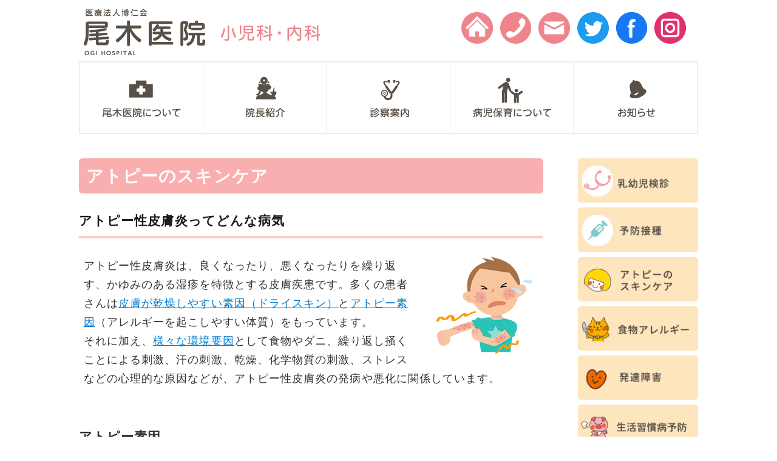

--- FILE ---
content_type: text/html; charset=UTF-8
request_url: https://www.ogiiin.com/category/skincare/
body_size: 10417
content:
<!DOCTYPE html>
<html lang="ja" class="no-js">
<head>
	<meta charset="UTF-8">
	<meta name="viewport" content="width=device-width, initial-scale=1">
	<link rel="profile" href="http://gmpg.org/xfn/11">
		<script>(function(html){html.className = html.className.replace(/\bno-js\b/,'js')})(document.documentElement);</script>
<title>アトピーのスキンケア &#8211; 医療法人博仁会 尾木医院（安芸市）</title>
<link rel='dns-prefetch' href='//fonts.googleapis.com' />
<link rel='dns-prefetch' href='//s.w.org' />
<link rel="alternate" type="application/rss+xml" title="医療法人博仁会 尾木医院（安芸市） &raquo; フィード" href="https://www.ogiiin.com/feed/" />
<link rel="alternate" type="application/rss+xml" title="医療法人博仁会 尾木医院（安芸市） &raquo; コメントフィード" href="https://www.ogiiin.com/comments/feed/" />
<link rel="alternate" type="application/rss+xml" title="医療法人博仁会 尾木医院（安芸市） &raquo; アトピーのスキンケア カテゴリーのフィード" href="https://www.ogiiin.com/category/skincare/feed/" />
		<script type="text/javascript">
			window._wpemojiSettings = {"baseUrl":"https:\/\/s.w.org\/images\/core\/emoji\/13.0.0\/72x72\/","ext":".png","svgUrl":"https:\/\/s.w.org\/images\/core\/emoji\/13.0.0\/svg\/","svgExt":".svg","source":{"concatemoji":"https:\/\/www.ogiiin.com\/wp\/wp-includes\/js\/wp-emoji-release.min.js?ver=5.5.17"}};
			!function(e,a,t){var n,r,o,i=a.createElement("canvas"),p=i.getContext&&i.getContext("2d");function s(e,t){var a=String.fromCharCode;p.clearRect(0,0,i.width,i.height),p.fillText(a.apply(this,e),0,0);e=i.toDataURL();return p.clearRect(0,0,i.width,i.height),p.fillText(a.apply(this,t),0,0),e===i.toDataURL()}function c(e){var t=a.createElement("script");t.src=e,t.defer=t.type="text/javascript",a.getElementsByTagName("head")[0].appendChild(t)}for(o=Array("flag","emoji"),t.supports={everything:!0,everythingExceptFlag:!0},r=0;r<o.length;r++)t.supports[o[r]]=function(e){if(!p||!p.fillText)return!1;switch(p.textBaseline="top",p.font="600 32px Arial",e){case"flag":return s([127987,65039,8205,9895,65039],[127987,65039,8203,9895,65039])?!1:!s([55356,56826,55356,56819],[55356,56826,8203,55356,56819])&&!s([55356,57332,56128,56423,56128,56418,56128,56421,56128,56430,56128,56423,56128,56447],[55356,57332,8203,56128,56423,8203,56128,56418,8203,56128,56421,8203,56128,56430,8203,56128,56423,8203,56128,56447]);case"emoji":return!s([55357,56424,8205,55356,57212],[55357,56424,8203,55356,57212])}return!1}(o[r]),t.supports.everything=t.supports.everything&&t.supports[o[r]],"flag"!==o[r]&&(t.supports.everythingExceptFlag=t.supports.everythingExceptFlag&&t.supports[o[r]]);t.supports.everythingExceptFlag=t.supports.everythingExceptFlag&&!t.supports.flag,t.DOMReady=!1,t.readyCallback=function(){t.DOMReady=!0},t.supports.everything||(n=function(){t.readyCallback()},a.addEventListener?(a.addEventListener("DOMContentLoaded",n,!1),e.addEventListener("load",n,!1)):(e.attachEvent("onload",n),a.attachEvent("onreadystatechange",function(){"complete"===a.readyState&&t.readyCallback()})),(n=t.source||{}).concatemoji?c(n.concatemoji):n.wpemoji&&n.twemoji&&(c(n.twemoji),c(n.wpemoji)))}(window,document,window._wpemojiSettings);
		</script>
		<style type="text/css">
img.wp-smiley,
img.emoji {
	display: inline !important;
	border: none !important;
	box-shadow: none !important;
	height: 1em !important;
	width: 1em !important;
	margin: 0 .07em !important;
	vertical-align: -0.1em !important;
	background: none !important;
	padding: 0 !important;
}
</style>
	<link rel='stylesheet' id='wp-block-library-css'  href='https://www.ogiiin.com/wp/wp-includes/css/dist/block-library/style.min.css?ver=5.5.17' type='text/css' media='all' />
<link rel='stylesheet' id='responsive-lightbox-fancybox-css'  href='https://www.ogiiin.com/wp/wp-content/plugins/responsive-lightbox/assets/fancybox/jquery.fancybox-1.3.4.css?ver=1.7.2' type='text/css' media='all' />
<link rel='stylesheet' id='wpfront-scroll-top-css'  href='https://www.ogiiin.com/wp/wp-content/plugins/wpfront-scroll-top/css/wpfront-scroll-top.min.css?ver=1.6.1' type='text/css' media='all' />
<link rel='stylesheet' id='parent-style-css'  href='https://www.ogiiin.com/wp/wp-content/themes/twentysixteen/style.css?ver=5.5.17' type='text/css' media='all' />
<link rel='stylesheet' id='twentysixteen-style-css'  href='https://www.ogiiin.com/wp/wp-content/themes/twentysixteen-child/style.css?ver=5.5.17' type='text/css' media='all' />
<!--[if lt IE 10]>
<link rel='stylesheet' id='twentysixteen-ie-css'  href='https://www.ogiiin.com/wp/wp-content/themes/twentysixteen/css/ie.css?ver=20160816' type='text/css' media='all' />
<![endif]-->
<!--[if lt IE 10]>
<link rel='stylesheet' id='twentysixteen-ie-ichild-css'  href='https://www.ogiiin.com/wp/wp-content/themes/twentysixteen-child/css/ie.css?ver=20150930' type='text/css' media='all' />
<![endif]-->
<!--[if lt IE 9]>
<link rel='stylesheet' id='twentysixteen-ie8-css'  href='https://www.ogiiin.com/wp/wp-content/themes/twentysixteen/css/ie8.css?ver=20160816' type='text/css' media='all' />
<![endif]-->
<!--[if lt IE 9]>
<link rel='stylesheet' id='twentysixteen-ie8-ichild-css'  href='https://www.ogiiin.com/wp/wp-content/themes/twentysixteen-child/css/ie8.css?ver=20151230' type='text/css' media='all' />
<![endif]-->
<!--[if lt IE 8]>
<link rel='stylesheet' id='twentysixteen-ie7-css'  href='https://www.ogiiin.com/wp/wp-content/themes/twentysixteen/css/ie7.css?ver=20160816' type='text/css' media='all' />
<![endif]-->
<!--[if lt IE 8]>
<link rel='stylesheet' id='twentysixteen-ie7-ichild-css'  href='https://www.ogiiin.com/wp/wp-content/themes/twentysixteen-child/css/ie7.css?ver=20150930' type='text/css' media='all' />
<![endif]-->
<link rel='stylesheet' id='twentysixteen-fonts-css'  href='https://fonts.googleapis.com/css?family=Merriweather%3A400%2C700%2C900%2C400italic%2C700italic%2C900italic%7CMontserrat%3A400%2C700%7CInconsolata%3A400&#038;subset=latin%2Clatin-ext' type='text/css' media='all' />
<link rel='stylesheet' id='genericons-css'  href='https://www.ogiiin.com/wp/wp-content/themes/twentysixteen/genericons/genericons.css?ver=3.4.1' type='text/css' media='all' />
<script type='text/javascript' src='https://www.ogiiin.com/wp/wp-includes/js/jquery/jquery.js?ver=1.12.4-wp' id='jquery-core-js'></script>
<script type='text/javascript' src='https://www.ogiiin.com/wp/wp-content/plugins/responsive-lightbox/assets/fancybox/jquery.fancybox-1.3.4.js?ver=1.7.2' id='responsive-lightbox-fancybox-js'></script>
<script type='text/javascript' id='responsive-lightbox-js-extra'>
/* <![CDATA[ */
var rlArgs = {"script":"fancybox","selector":"lightbox","customEvents":"","activeGalleries":"1","modal":"0","showOverlay":"1","showCloseButton":"1","enableEscapeButton":"1","hideOnOverlayClick":"1","hideOnContentClick":"0","cyclic":"0","showNavArrows":"1","autoScale":"1","scrolling":"yes","centerOnScroll":"1","opacity":"1","overlayOpacity":"70","overlayColor":"#666","titleShow":"1","titlePosition":"outside","transitions":"fade","easings":"swing","speeds":"300","changeSpeed":"300","changeFade":"100","padding":"5","margin":"5","videoWidth":"1080","videoHeight":"720","woocommerce_gallery":"0"};
/* ]]> */
</script>
<script type='text/javascript' src='https://www.ogiiin.com/wp/wp-content/plugins/responsive-lightbox/js/front.js?ver=1.7.2' id='responsive-lightbox-js'></script>
<!--[if lt IE 9]>
<script type='text/javascript' src='https://www.ogiiin.com/wp/wp-content/themes/twentysixteen/js/html5.js?ver=3.7.3' id='twentysixteen-html5-js'></script>
<![endif]-->
<link rel="https://api.w.org/" href="https://www.ogiiin.com/wp-json/" /><link rel="alternate" type="application/json" href="https://www.ogiiin.com/wp-json/wp/v2/categories/5" /><link rel="EditURI" type="application/rsd+xml" title="RSD" href="https://www.ogiiin.com/wp/xmlrpc.php?rsd" />
<link rel="wlwmanifest" type="application/wlwmanifest+xml" href="https://www.ogiiin.com/wp/wp-includes/wlwmanifest.xml" /> 
<meta name="generator" content="WordPress 5.5.17" />
<link rel="icon" href="https://www.ogiiin.com/wp/wp-content/uploads/2017/12/cropped-favicon-32x32.png" sizes="32x32" />
<link rel="icon" href="https://www.ogiiin.com/wp/wp-content/uploads/2017/12/cropped-favicon-192x192.png" sizes="192x192" />
<link rel="apple-touch-icon" href="https://www.ogiiin.com/wp/wp-content/uploads/2017/12/cropped-favicon-180x180.png" />
<meta name="msapplication-TileImage" content="https://www.ogiiin.com/wp/wp-content/uploads/2017/12/cropped-favicon-270x270.png" />
</head>

<body class="archive category category-skincare category-5 group-blog hfeed">
<div id="page" class="site">
	<div class="site-inner">
		<a class="skip-link screen-reader-text" href="#content">コンテンツへスキップ</a>

		<header id="masthead" class="site-header" role="banner">
			<div class="site-header-main">
				<div class="site-branding">
					
											<p class="site-title"><a href="https://www.ogiiin.com/" rel="home"><img src="https://www.ogiiin.com/wp/wp-content/themes/twentysixteen-child/images/sub-header-logo.png" alt="医療法人博仁会 尾木医院　小児科・内科" /></a></p>
					                    
                    <div class="header-btn">
                    <ul>
                    <li><a href="https://www.ogiiin.com/"><img src="https://www.ogiiin.com/wp/wp-content/themes/twentysixteen-child/images/sub-header-home.png" alt="HOME" /></a></li>
                    <li><a href="tel:0887343155"><img src="https://www.ogiiin.com/wp/wp-content/themes/twentysixteen-child/images/sub-header-tel.png" alt="TEL：0887-34-3155" /></a></li>
                    <li><a href="https://www.ogiiin.com/contact.html"><img src="https://www.ogiiin.com/wp/wp-content/themes/twentysixteen-child/images/sub-header-mail.png" alt="お問合せ" /></a></li>
					<li><a href="https://twitter.com/ogi_clinic/" target="_blank"><img src="https://www.ogiiin.com/wp/wp-content/themes/twentysixteen-child/images/sub_twitter_btn.png" alt="尾木医院Twitter" /></a></li>
                    <li><a href="https://ja-jp.facebook.com/%E5%B0%BE%E6%9C%A8%E5%8C%BB%E9%99%A2%E7%97%85%E5%85%90%E4%BF%9D%E8%82%B2%E3%83%99%E3%83%93%E3%83%BC%E3%82%AD%E3%83%83%E3%82%BA-822793061174404/" target="_blank"><img src="https://www.ogiiin.com/wp/wp-content/themes/twentysixteen-child/images/sub-header-fb02.png" alt="尾木医院Facebook" /></a></li>
                    <li><a href="https://www.instagram.com/ogisan.aki/" target="_blank"><img src="https://www.ogiiin.com/wp/wp-content/themes/twentysixteen-child/images/sub-header-insta.png" alt="尾木医院Instagram" /></a></li>
                    </ul>
                    </div>
                    
				</div><!-- .site-branding -->

									<button id="menu-toggle" class="menu-toggle">メニュー</button>

					<div id="site-header-menu" class="site-header-menu">
													<nav id="site-navigation" class="main-navigation" role="navigation" aria-label="メインメニュー">
								<div class="menu-main-nav-container"><ul id="menu-main-nav" class="primary-menu"><li id="menu-item-69" class="menu-item menu-item-type-post_type menu-item-object-page menu-item-69"><a href="https://www.ogiiin.com/info.html"><span data-text="尾木医院について"><img src="https://www.ogiiin.com/wp/wp-content/themes/twentysixteen-child/images/sub-nav-info.png" /></span></a></li>
<li id="menu-item-76" class="menu-item menu-item-type-post_type menu-item-object-page menu-item-76"><a href="https://www.ogiiin.com/incho.html"><span data-text="院長紹介"><img src="https://www.ogiiin.com/wp/wp-content/themes/twentysixteen-child/images/sub-nav-incho.png" /></span></a></li>
<li id="menu-item-105" class="menu-item menu-item-type-post_type menu-item-object-page menu-item-105"><a href="https://www.ogiiin.com/medical.html"><span data-text="診察案内"><img src="https://www.ogiiin.com/wp/wp-content/themes/twentysixteen-child/images/sub-nav-guide.png" /></span></a></li>
<li id="menu-item-106" class="menu-item menu-item-type-post_type menu-item-object-page menu-item-106"><a href="https://www.ogiiin.com/childcare.html"><span data-text="病児保育について"><img src="https://www.ogiiin.com/wp/wp-content/themes/twentysixteen-child/images/sub-nav-hoiku.png" /></span></a></li>
<li id="menu-item-40" class="menu-item menu-item-type-taxonomy menu-item-object-category menu-item-40"><a href="https://www.ogiiin.com/category/news/"><span data-text="お知らせ"><img src="https://www.ogiiin.com/wp/wp-content/themes/twentysixteen-child/images/sub-nav-news.png" /></span></a></li>
</ul></div>							</nav><!-- .main-navigation -->
						
					</div><!-- .site-header-menu -->
							</div><!-- .site-header-main -->

		</header><!-- .site-header -->

		<div id="content" class="site-content">

	<div id="primary" class="content-area">
		<main id="main" class="site-main" role="main">

		
			<header class="page-header">
				<h1 class="page-title">アトピーのスキンケア</h1>			</header><!-- .page-header -->

			
<article id="post-221" class="post-221 post type-post status-publish format-standard hentry category-skincare">
	<header class="entry-header">
		
		<h2 class="entry-title"><a href="https://www.ogiiin.com/skincare/%e3%82%a2%e3%83%88%e3%83%94%e3%83%bc%e6%80%a7%e7%9a%ae%e8%86%9a%e7%82%8e/" rel="bookmark">アトピー性皮膚炎ってどんな病気</a></h2>	</header><!-- .entry-header -->

	
	
	<div class="entry-content">
		<p><img loading="lazy" class="size-full wp-image-270 alignright" src="https://www.ogiiin.com/wp/wp-content/uploads/2018/01/hifuen.gif" alt="" width="180" height="160" />アトピー性皮膚炎は、良くなったり、悪くなったりを繰り返す、かゆみのある湿疹を特徴とする皮膚疾患です。多くの患者さんは<a href="#dryskin">皮膚が乾燥しやすい素因（ドライスキン）</a>と<a href="#soin">アトピー素因</a>（アレルギーを起こしやすい体質）をもっています。<br />
それに加え、<a href="#kankyo">様々な環境要因</a>として食物やダニ、繰り返し掻くことによる刺激、汗の刺激、乾燥、化学物質の刺激、ストレスなどの心理的な原因などが、アトピー性皮膚炎の発病や悪化に関係しています。</p>
<h2><a id="soin"></a>アトピー素因</h2>
<p>アレルギーを起こしやすい体質が家族や自分にあれば<strong>アトピー素因がある</strong>といいます。人の体には体の中に入った特定の異物を除く、免疫という仕組みがあります。これは異物（抗原：アレルゲン）に対して反応する抗体（免疫グロブリンE：IgEというタンパク質）を作って、体から除く仕組みですが、この免疫が異常に強く起こることをアレルギー反応といいます。ただし、アトピー性皮膚炎だと必ずこの体質であるというわけではなく、また、アトピー素因があってもアトピー性皮膚炎にならない人もいます。</p>
<h3><a id="dryskin"></a>皮膚が乾燥しやすい素因（ドライスキン）</h3>
<p>健康な皮膚では、皮膚の表面の角質層に十分な量の保湿成分や油分（アミノ酸やセラミドなど）を持っていて皮膚のバリアができ、体内の水分が出ていったり、外からさまざまな物質が侵入するのを防いでいます。</p>
<p><img loading="lazy" class="size-full wp-image-327 alignright" src="https://www.ogiiin.com/wp/wp-content/uploads/2018/01/kansouhada.gif" alt="" width="80" height="100" />一方、アトピー性皮膚炎の人の肌は、保湿成分やセラミドが少なく、乾燥肌（ドライスキン）の状態にあることが分かっています。バリア機能が弱くなっているので、アレルギーの原因となる異物（アレルゲン）や微生物が侵入しやすく、また汗などの刺激に弱くなります。アトピー性皮膚炎の人が薬や化粧品、金属などにかぶれやすいのも、このためです。少しの刺激でかゆみが出るので、そこを掻いてしまい、掻くことでバリア機能がさらに破壊され、刺激物がますます侵入しやすくなり、炎症を起こしてさらにかゆみがひどくなる、という悪循環に陥りやすいのです。</p>
<h3><a id="kankyo"></a>環境に関連する要因（アレルギー的因子）</h3>
<p><img loading="lazy" class="size-full wp-image-274 alignright" src="https://www.ogiiin.com/wp/wp-content/uploads/2018/01/foodallergy.gif" alt="" width="220" height="130" />2歳までの場合、アレルギー的因子（アレルゲン）として代表的なものは、食物とダニです。食物で代表的なものは、卵、牛乳、小麦や大豆です。3歳以降は食物の影響はほとんどなくなり、ダニや花粉の影響が大きくなると考えられます。自分がどんなものに対してアレルギーを持っているかは、検査で調べることができます。</p>
<p>その他、アレルギー以外のものとして繰り返し掻くことによる刺激、汗の刺激、乾燥、化学物質の刺激、ストレスなどの心理的な原因などが、アトピー性皮膚炎の発病や悪化に関係しています。</p>
<h4>※アトピー性皮膚炎の検査</h4>
<ul>
<li>血液検査…アレルゲンを見つけるための検査のひとつにIgEラスト法という血液検査があります。（ただし、この検査で陽性でもアトピー性皮膚炎の症状の出ない方もいます）。</li>
<li>皮膚検査…スクラッチテスト（針で少しだけ皮膚をひっかく）とパッチテスト（皮膚に貼る）があります。どちらも皮膚に候補物質をつけて反応をみる検査です。</li>
<li>皮内検査…候補物質を皮膚に注射して反応をみます。</li>
<li>負荷試験・除去試験…原因食物を特定する時に行います。まず原因食物を食べないようにして状態を観察し、その後、少しずつ原因食物を増やして、症状の悪化があるかどうか観察します。専門の医師によって、注意深く、時間をかけて行う必要がある試験です。</li>
</ul>
<h2>アトピー性皮膚炎を発症・悪化させる原因まとめ</h2>
<h3>アトピー性皮膚炎の治療</h3>
<p><span style="text-decoration: underline; font-size: 20px;"><strong>スキンケアをしっかり行いましょう</strong></span><br />
アトピー性皮膚炎の患者さんの皮膚は、乾燥しバリア機能が低下しているので、皮膚を清潔に保ち、きちんと保湿することがとても大切になります。</p>
<h4>皮膚を清潔に保つ</h4>
<p><img loading="lazy" class="size-full wp-image-299 alignright" src="https://www.ogiiin.com/wp/wp-content/uploads/2018/01/bath.gif" alt="" width="140" height="110" />皮膚を清潔に保つには、毎日のシャワーや入浴が大切です。特にスポーツで汗をかいた時などは、できるだけ早くシャワーや入浴で汚れを落としましょう。石鹸やシャンプーはできるだけ低刺激のものを使用し、よく泡立ててやさしく洗い、よくすすぎます。強くこすらないように注意しましょう。（体が温まるとかゆみを引き起こしやすいので、高い温度のお湯は避けること。）入浴後はすぐに保湿することが大切です。</p>
<h4>バリア機能を補う</h4>
<p><img loading="lazy" class="size-full wp-image-363 alignright" src="https://www.ogiiin.com/wp/wp-content/uploads/2018/01/hoshitsu.gif" alt="" width="98" height="100" />ドライスキンでは皮脂や角質層の中の天然保湿因子やセラミドが普通の方より少ないので、皮脂の代わりになる保湿薬や、角質層の水分保持の働きを補強する保湿薬等を皮膚に塗ります。</p>
<h4>紫外線から皮膚を守る</h4>
<p><img loading="lazy" class="size-full wp-image-361 alignright" src="https://www.ogiiin.com/wp/wp-content/uploads/2018/01/shigaisentaisaku.gif" alt="" width="140" height="140" />過度に紫外線を浴びると、皮膚の炎症を悪化させることがあるので、できるだけ大量の紫外線を浴びないよう注意します。紫外線の多い時間帯の外出を避けたり、つばの大きい帽子や日傘を利用しましょう。皮膚への刺激が少ない日焼け止め化粧品も効果があります。</p>
<p><span style="text-decoration: underline; font-size: 20px;"><strong>薬物療法のポイント</strong></span></p>
<p>アトピー性皮膚炎の治療において中心になるのは塗り薬（主にステロイド）による治療です。ステロイド外用薬の副作用やその強弱による使い分けをよく理解していただき、適切に十分使うことが何よりも大切です。</p>
<p>ステロイドの塗り薬には、「最強」「とても強い」「強い」「弱め（ミディアム）」「弱い」という5段階のランクがあり、それぞれの皮膚の症状、場所、患者さんの年齢などを考えた上で、適切なランクの薬が選択されます。（例：顔面は吸収が良いので原則として「弱め（ミディアム）」クラス以下を使用）</p>
<p>0.5g（人差し指第一関節部までに乗る量）<br />
この量を大人の手のひら2枚分くらいの面積に塗るアトピー性皮膚炎治療の外用薬は、適量を、患部全体を覆うように塗り拡げます。大人の手のひら2枚分くらいの面積に0.5g（人差し指第一関節部までに乗る量）を塗るのが適量の目安です。すり込むように塗るのではなく、塗り薬を「乗せる」ように、皮膚全体を覆うように塗り拡げます。塗り伸ばしやすくするために、ステロイド薬と保湿剤を混合することも多いです。</p>
<p>他に、かゆみを抑えるために、抗ヒスタミン薬や抗アレルギー薬を補助的に内服したりもします。</p>
<p><span style="text-decoration: underline; font-size: 20px;"><strong>悪化要因の除去</strong></span></p>
<p>アトピー性皮膚炎は、薬物療法とスキンケアを正しく行うことで、ほとんどの場合、症状をコントロールすることができます。しかしそれでも症状の改善がみられない時は、症状の原因となっているものや悪化させる可能性のあるものを探し出し、それを取り除くことも大切です。</p>
<p>乳幼児ならば、食物に加え、汗、ダニ、ほこりなどの生活環境、細菌・真菌などが主な悪化要因と考えられます。明らかに「これを食べると皮膚炎の症状が悪化した」とわかる食物については食事からできるだけ取り除くようにしますが、<span style="text-decoration: underline;">原因の確定には、専門の医師による注意深い検査が必要です。</span>自己判断で安易に食物を制限したりしないようにしましょう。</p>
<p>また、ストレスも症状を悪化させる原因のひとつです。特に成人のアトピー性皮膚炎の患者さんでは、心理的ストレスから「かゆくないのに掻く」のがくせになってしまい、そのために症状が悪化している例がみられ注意が必要です。</p>
<h4>室内を清潔に保ち、適温・適湿の環境をつくりましょう</h4>
<p><img loading="lazy" class="size-full wp-image-300 alignright" src="https://www.ogiiin.com/wp/wp-content/uploads/2018/01/souji.gif" alt="" width="100" height="110" />まめに掃除をして、ほこりやダニを取り除きましょう。じゅうたんやぬいぐるみはできるだけ避け、布団は日に干します。部屋は風通しをよくして、温度と湿度を適度に保つようにしましょう。</p>
<h4>規則正しい生活を送り、暴飲・暴食は避けましょう</h4>
<p><img loading="lazy" class="size-full wp-image-365 alignright" src="https://www.ogiiin.com/wp/wp-content/uploads/2018/01/suimin.gif" alt="" width="120" height="100" />アトピー性皮膚炎の人にとって、生活リズムを整えることはとても大切です。十分な睡眠、規則正しい生活、栄養のバランスの良い食事を心がけましょう。適度な運動も有用ですが、汗をかいたらすぐにシャワーを浴びることを忘れないようにしましょう。</p>
<h4>刺激の少ない衣服を着ましょう</h4>
<p><img loading="lazy" class="size-full wp-image-301 alignright" src="https://www.ogiiin.com/wp/wp-content/uploads/2018/01/tshirt.gif" alt="" width="96" height="100" />ウールやアンゴラなど、ちくちくする繊維はかゆみを誘発することがあります。特に下着の素材には注意が必要です。手首、首、わき、ウエスト、足首などは衣類の刺激を受けやすい部位です。特に手触りの柔らかいものを選んでください。</p>
<h4>爪は短く切り、掻きこわしで皮膚を傷つけないようにしましょう</h4>
<p><img loading="lazy" class="size-full wp-image-369 alignright" src="https://www.ogiiin.com/wp/wp-content/uploads/2018/01/tume.gif" alt="" width="120" height="120" />爪がのびていると、掻いた時に皮膚に傷がつき、症状をさらに悪化させるので、短く切っておきましょう。また掻いたあとの爪は、細菌やごみがたまっていますので、よく洗いましょう。</p>
<h4>ストレス解消につとめましょう</h4>
<p>症状について神経質にならず、気持ちをおおらかに持ちましょう。仕事などのストレスを上手に解消しましょう。</p>
	</div><!-- .entry-content -->

	<footer class="entry-footer">
		        			</footer><!-- .entry-footer -->
</article><!-- #post-## -->

		</main><!-- .site-main -->
	</div><!-- .content-area -->


	<aside id="secondary" class="sidebar widget-area" role="complementary">
		<section id="nav_menu-2" class="widget widget_nav_menu"><div class="menu-side-nav-container"><ul id="menu-side-nav" class="menu"><li id="menu-item-26" class="menu-item menu-item-type-taxonomy menu-item-object-category menu-item-26"><a href="https://www.ogiiin.com/category/baby/"><img src="https://www.ogiiin.com/wp/wp-content/themes/twentysixteen-child/images/side-baby.png" /></a></li>
<li id="menu-item-27" class="menu-item menu-item-type-taxonomy menu-item-object-category menu-item-27"><a href="https://www.ogiiin.com/category/vaccination/"><img src="https://www.ogiiin.com/wp/wp-content/themes/twentysixteen-child/images/side-vaccination.png" /></a></li>
<li id="menu-item-25" class="menu-item menu-item-type-taxonomy menu-item-object-category current-menu-item menu-item-25"><a href="https://www.ogiiin.com/category/skincare/" aria-current="page"><img src="https://www.ogiiin.com/wp/wp-content/themes/twentysixteen-child/images/side-skincare.png" /></a></li>
<li id="menu-item-32" class="menu-item menu-item-type-taxonomy menu-item-object-category menu-item-32"><a href="https://www.ogiiin.com/category/allergies/"><img src="https://www.ogiiin.com/wp/wp-content/themes/twentysixteen-child/images/side-allergies.png" /></a></li>
<li id="menu-item-31" class="menu-item menu-item-type-taxonomy menu-item-object-category menu-item-31"><a href="https://www.ogiiin.com/category/dd/"><img src="https://www.ogiiin.com/wp/wp-content/themes/twentysixteen-child/images/side-dd.png" /></a></li>
<li id="menu-item-30" class="menu-item menu-item-type-taxonomy menu-item-object-category menu-item-30"><a href="https://www.ogiiin.com/category/ld/"><img src="https://www.ogiiin.com/wp/wp-content/themes/twentysixteen-child/images/side-ld.png" /></a></li>
<li id="menu-item-28" class="menu-item menu-item-type-taxonomy menu-item-object-category menu-item-28"><a href="https://www.ogiiin.com/category/hc/"><img src="https://www.ogiiin.com/wp/wp-content/themes/twentysixteen-child/images/side-hc.png" /></a></li>
<li id="menu-item-29" class="menu-item menu-item-type-taxonomy menu-item-object-category menu-item-29"><a href="https://www.ogiiin.com/category/kampo/"><img src="https://www.ogiiin.com/wp/wp-content/themes/twentysixteen-child/images/side-kampo.png" /></a></li>
</ul></div></section>	</aside><!-- .sidebar .widget-area -->

		</div><!-- .site-content -->

	</div><!-- .site-inner -->
		<footer id="colophon" class="site-footer" role="contentinfo">

			<div class="site-info">
            
            <div class="footer-left">
            	<img src="https://www.ogiiin.com/wp/wp-content/themes/twentysixteen-child/images/footer-logo.png" alt="医療法人博仁会 尾木医院　小児科・内科" /><br />
                <img src="https://www.ogiiin.com/wp/wp-content/themes/twentysixteen-child/images/footer-info.png" alt="高知県安芸市本町3丁目10-30　TEL：0887-34-3155　FAX：0887-34-3156" />
            </div>
            
            <div class="footer-right">
            	<div class="link-top"><a href="https://www.ogiiin.com/">TOP</a></div>
                <ul>
                <li><a href="https://www.ogiiin.com/info.html">尾木医院について</a></li>
                <li><a href="https://www.ogiiin.com/incho.html">院長紹介</a></li>
                <li><a href="https://www.ogiiin.com/medical.html">診察案内</a></li>
                <li><a href="https://www.ogiiin.com/childcare.html">病児保育について</a></li>
                <li><a href="https://www.ogiiin.com/category/news">お知らせ</a></li>
                <li><a href="https://www.ogiiin.com/contact.html">お問合せ</a></li>
                </ul>
                <ul>
                <li><a href="https://www.ogiiin.com/category/skincare/">アトピーのスキンケア</a></li>
                <li><a href="https://www.ogiiin.com/category/allergies/">食物アレルギー</a></li>
                <li><a href="https://www.ogiiin.com/category/dd/">発達障害</a></li>
                <li><a href="https://www.ogiiin.com/category/ld/">生活習慣病予防</a></li>
                <li><a href="https://www.ogiiin.com/category/hc/">在宅診療・見取り医療</a></li>
                <li><a href="https://www.ogiiin.com/category/kampo/">漢方療法</a></li>
                <li><a href="https://www.ogiiin.com/category/baby/">乳幼児健診</a></li>
                <li><a href="https://www.ogiiin.com/category/vaccination/">予防接種</a></li>
                </ul>
                <ul>
                <li><a href="https://www.ogiiin.com/old/dokusho.html" target="_blank">おすすめBook&amp;Web</a></li>
                <li><a href="https://www.ogiiin.com/old/bunnno.html" target="_blank">尾木文之助記念館</a></li>
                <li><a href="https://www.ogiiin.com/old/jimu.html" target="_blank">事務長の部屋</a></li>
                <li><a href="https://www.ogiiin.com/old/qamoku.html" target="_blank">子育てQ&amp;A</a></li>
                </ul>
            </div>

			            
            <div class="cr">
            Copyright &copy; 2017 hakujinkai . All Rights Reserved.
			            </div>
            
			</div><!-- .site-info -->
		</footer><!-- .site-footer -->
</div><!-- .site -->




    <div id="wpfront-scroll-top-container"><img src="https://www.ogiiin.com/wp/wp-content/plugins/wpfront-scroll-top/images/icons/1.png" alt="" /></div>
    <script type="text/javascript">function wpfront_scroll_top_init() {if(typeof wpfront_scroll_top == "function" && typeof jQuery !== "undefined") {wpfront_scroll_top({"scroll_offset":100,"button_width":0,"button_height":0,"button_opacity":0.8,"button_fade_duration":200,"scroll_duration":400,"location":1,"marginX":20,"marginY":20,"hide_iframe":false,"auto_hide":false,"auto_hide_after":2});} else {setTimeout(wpfront_scroll_top_init, 100);}}wpfront_scroll_top_init();</script><script type='text/javascript' src='https://www.ogiiin.com/wp/wp-content/plugins/wpfront-scroll-top/js/wpfront-scroll-top.min.js?ver=1.6.1' id='wpfront-scroll-top-js'></script>
<script type='text/javascript' src='https://www.ogiiin.com/wp/wp-content/themes/twentysixteen/js/skip-link-focus-fix.js?ver=20160816' id='twentysixteen-skip-link-focus-fix-js'></script>
<script type='text/javascript' id='twentysixteen-script-js-extra'>
/* <![CDATA[ */
var screenReaderText = {"expand":"\u30b5\u30d6\u30e1\u30cb\u30e5\u30fc\u3092\u5c55\u958b","collapse":"\u30b5\u30d6\u30e1\u30cb\u30e5\u30fc\u3092\u9589\u3058\u308b"};
/* ]]> */
</script>
<script type='text/javascript' src='https://www.ogiiin.com/wp/wp-content/themes/twentysixteen/js/functions.js?ver=20160816' id='twentysixteen-script-js'></script>
<script type='text/javascript' src='https://www.ogiiin.com/wp/wp-includes/js/wp-embed.min.js?ver=5.5.17' id='wp-embed-js'></script>
</body>
</html>


--- FILE ---
content_type: text/css
request_url: https://www.ogiiin.com/wp/wp-content/themes/twentysixteen-child/style.css?ver=5.5.17
body_size: 5503
content:
@charset "utf-8";
/*
Theme Name: Twenty Sixteen Child
Template: twentysixteen
*/
body,button, input, select, textarea {
	font-family: Verdana,  "ヒラギノ角ゴ ProN W3", "Hiragino Kaku Gothic ProN", "メイリオ", Meiryo, sans-serif;
}
body {
	background-color: #FFF;
	font-size: 18px;
	color: #333;
	_text-align: center;
	letter-spacing: 0.06em;
}
body.home {
	font-size: 14px;
}
.clearfix { display: inline-block; }
/* exlude MacIE5 \*/
* html .clearfix { height: 1% }
.clearfix {display:block;}
/* end MacIE5 */
.clearfix:after,.site-info:after {
   content: ".";
   display: block;
   clear: both;
   height: 0;
   visibility: hidden;
}
.entry-content a, .entry-summary a, .taxonomy-description a, .logged-in-as a, .comment-content a, .pingback .comment-body > a, .textwidget a, .entry-footer a:hover, .site-info a:hover {
	box-shadow: none;
}
.sp,hr {
	clear: both;
}
.alignright,.alignleft {
	margin-top: 0;
	margin-bottom: 20px;
}
.site-main {
	padding-top: 0;
}
.entry-content h2:after {
   content: ".";
   display: block;
   clear: both;
   height: 0;
   visibility: hidden;
}
.site {
	margin: 0;
	_margin: 0 auto;
	_width: 1020px;
	_text-align: left;
}
.site-inner,.site-info {
	max-width: 1020px;
	*width: 1020px;
	_width: 1020px;
}
.site-header-main {
	max-width: 1020px;
	*width: 1020px;
	_width: 1020px;
	margin: 0 auto;
	padding: 0;
	position: relative;
}
.site-branding {
	margin: 0;
	width: 100%;
}
.entry-title,body.category .page-title,body.error404 .page-title,body.search-no-results .page-title {
	display: block;
	padding: 12px;
	background-color: #F9AEB0;
	font-size: 158%;
	color: #FFF;
	-moz-border-radius: 6px;
	-webkit-border-radius: 6px;
	-ms-border-radius: 6px;
	border-radius: 6px;
}
body.search .entry-title a {
	color: #FFF;
}
.entry-content {
	width: 96%;
	margin: auto;
}
.entry-content h2,body.category article .entry-title {
	border-bottom: 4px solid #FFCCCC;
	padding: 12px 0px;
	font-size: 118%;
}
body.category article .entry-title {
	background-color: #FFF;
	-moz-border-radius: 0px;
	-webkit-border-radius: 0px;
	-ms-border-radius: 0px;
	border-radius: 0px;
	color: #333;
}
.entry-content h3 {
	background-image: url(https://www.ogiiin.com/wp/wp-content/themes/twentysixteen-child/images/h3.gif);
	background-position: left;
	background-repeat: no-repeat;
	padding-left: 24px;
	font-size: 110%;
	font-weight: bold;
}
.entry-content h4 {
	font-size: 100%;
	width: 98%;
	margin: 10px auto;
	padding: 10px 0;
	border-bottom: 1px dotted #666;
	color: #C33;
}
.entry-content ul,.entry-content ol {
    margin: 20px auto;
    width: 90%;
}
.entry-content table {
	width: 94%;
	margin: 30px auto 40px auto;
	table-layout: auto;
}
.entry-content table.enkaku {
	border: none;
}
.entry-content table th {
	background-color: #FEF2CB;
	width: 25%;
}
.entry-content table.enkaku th {
	background-color: #FFF;
	color: #600;
	font-weight: normal;
	width: 35%;
}
.entry-content table.enkaku td,.entry-content table.enkaku th {
	border-width: 0 0 1px 0;
}
table.time th {
	text-align: center;
	width: auto;
}
body.home .site-branding {
	margin: 0 auto;
	padding: 0;
	width: 100%;
	_width: auto;
	_padding-left: 20px;
}
.site-branding h1.site-title {
	font-weight: normal;
}
.site-header,.site-content,.site-footer {
	padding-left: 0;
	padding-right: 0;
}
.site-header {
	padding: 0;
}
.site-footer {
	padding: 40px 0px;
	margin: 0 auto;
	width: 100%;
	background-color: #FCE9E8;
}
.site-info {
	padding: 0;
	margin: 0 auto;
	width: 94%;
	clear: both;
}
.widget {
	padding-top: 0;
	border-top: none;
}
.widget ul {
	list-style-type: none;
}
.widget ul li {
	margin-bottom: 8px;
}
.site-content {
	padding: 40px 0px;
}
.header-btn {
	float: right;
	text-align: left;
	width: 39%;
}
.header-btn ul {
	margin: 0;
	padding: 20px 0 0 0;
	clear: both;
}
.header-btn ul li {
	float: left;
	margin: 0 1% 0 2%;
	list-style-type: none;
	width: 13%;
}
.footer-left {
	width: 24%;
	float: left;
	text-align: left;
	margin: 0;
	padding: 0;
	_margin-left: 20px;
}
.footer-left img {
	margin: 0 0 16px 0;
}
.footer-right {
	width: 58%;
	float: right;
	text-align: left;
	margin: 0;
	padding: 0;
}
.footer-right a {
	font-size: 90%;
	color: #595048;
	text-decoration: none;
}
.footer-right a:hover {
	text-decoration: underline;
}
.footer-right .link-top {
	marign: 0;
	text-align: left;
	display: block;
	padding: 20px 0 12px 0;
}
.footer-right ul {
	margin: 0 1% 0 0;
	padding: 0;
	display: inline-block;
	*float: left;
	_float: left;
	width: 31.5%;
	vertical-align: top;
}
.footer-right ul li {
	text-align: left;
	margin: 0 0 6px 0;
	padding: 0;
	list-style-type: none;
}
.cr {
	display: block;
	text-align: center;
	clear: both;
	margin: 0 auto;
	padding: 32px 0 0 0;
	font-size: 90%;
	color: #595048;
}
.cr .kojya {
	display: inline-block;
	margin-left: 20px;
	font-size: 85%;
}
.cr .kojya a {
	color: #595048;
	text-decoration: none;
}
.cr .kojya a:hover {
	text-decoration: underline;
}
body.home .site-header {
	padding-bottom: 0px;
	padding-top: 0px;
	width: 100%;
	*width: 1020px;
	_width: 1020px;
	background-color: #F5B6BA;
	background-image: url(https://www.ogiiin.com/wp/wp-content/themes/twentysixteen-child/images/header-bg.jpg);
	background-position: center top;
	background-repeat: no-repeat;
	margin: 0 auto;
	min-height: 430px;
	*height: 430px;
	_height: 430px;
	_text-align: left;
}
body.home .site-header-main {
	min-height: 430px;
	*height: 430px;
	_height: 430px;
	_margin: auto;
}
.site-title {
	margin-top: 7px;
	float: left;
}
body.home .site-main {
	margin-bottom: 10px;
	padding-bottom: 48px;
	padding-top: 40px;
}
img.aligncenter {
	display: block !important;
	margin-bottom: 0;
}
.entry-title,.page-title {
	font-family: Verdana, "ヒラギノ角ゴ ProN W3", "Hiragino Kaku Gothic ProN", "メイリオ", Meiryo, sans-serif;
}
.no-sidebar .entry-header, .no-sidebar .entry-content, .no-sidebar .entry-summary, .no-sidebar .entry-footer, .no-sidebar .comments-area, .no-sidebar .image-navigation, .no-sidebar .post-navigation, .no-sidebar .pagination, .no-sidebar .page-header, .no-sidebar .page-content, .no-sidebar .content-bottom-widgets {
	margin-right: 0;
	margin-left: 0;
}
.entry-header {
	margin-right: 0;
	margin-left: 0;
}
.page-header {
	border-top:none;
	margin-top: 0;
	padding-top: 0;
	margin-bottom: 20px;
}
.no-sidebar .entry-content {
	font-size: 16px;
}
body.no-sidebar:not(.search-results) article:not(.type-page) .entry-content {
	display: block;
	float: none;
	margin-left: 0;
	margin-right: 0;
	width: 100%;
	padding-bottom: 16px;
}
body.no-sidebar:not(.search-results) article:not(.type-page) .entry-footer {
	display: block;
	float: none;
	margin-left: 0;
	margin-right: 0;
	margin-top: 8px;
	width: 100%;
}
.entry-content a img {
	display: inline-block;
}
.main-navigation a {
	padding: 10px 0px;
}
.main-navigation a:hover {
	background-color: #FCE9E8;
	color: #C33;
}
.main-navigation {
	margin: 0;
}

.post-navigation,
.post-navigation .post-title,
.post-navigation div + div {
    border-style: none;
    font-size: 1.0rem;
    font-weight: 400;
}
div.nav-next {
    text-align: right;
}

.post-navigation a,
.post-navigation .meta-nav {
    padding: 0rem;
    line-height: 1;
    margin: 0rem;
}

nav.navigation {
    border-top: medium solid #7F3400;
    border-bottom: thin solid #7F3400;
    padding: 14px 0;
	margin: 20px auto 0 auto;
}
body.category nav.navigation {
	margin-top: 50px;
}
.pagination .nav-links::after,
.pagination::after,
.pagination .nav-links::before,
.pagination::before {
    display: none;
}

.pagination .prev,
.pagination .next {
    background-color: transparent !important;
    color: #7F3400 !important;
}
.comments-title,
.comment-reply-title,
.comment-notes,
.comment-form label,
.logged-in-as {
    font-size: 1.0rem;
    font-weight: 100;
    border-style: none;
}

.comments-title {
    font-weight: 400;
}

.comment-form {
    padding-top: 0.5em;
}

.comment-notes,
.comment-form label,
.logged-in-as {
    font-size: 0.8rem;
}

input[type="submit"] {
    font-size: 0.8rem;
}

p.comment-form-comment,
p.comment-form-author,
p.comment-form-email,
p.comment-form-url,
p.form-submit {
    margin-bottom: 0.5em;
}

.comments-area {
    border-top: thin solid #7F3400;
    padding-bottom: 0.5rem;
    margin-bottom: 2rem;
}

.comment-list article {
    padding: 0.2rem;
}

.comment-metadata {
    margin-bottom: 0.5rem;
}

.comment-reply-link {
    margin-top: 0.5rem;
}
.no-sidebar .entry-header {
	text-align: center;
}
.entry-content p {
	width: 98%;
	margin: auto;
	padding: 8px 0px 12px 0px;
}
body.home .site-header-main #nav {
	position: absolute;
	_position: static;
	top: 30px;
	right: 0;
	background-color: rgba(255,255,255,0.7);
	filter:progid:DXImageTransform.Microsoft.Gradient(GradientType=0,StartColorStr=#99ffffff,EndColorStr=#99ffffff); /* IE8以下*/
	width: 100%;
	_width: 642px;
	max-width: 700px;
	text-align: right;
	_margin-top: 24px;
	_margin-right: 4px;
	_float: right;
}
body.home #nav ul {
	width: 100%;
	margin: 0;
	padding: 0;
	font-size: 0;
	text-align: right;
	float: right;
}
body.home #nav ul li {
	margin: 0 0 0 2px;
	display: inline-block;
	*float: left;
	_float: left;
	font-size: 12px;
	list-style-type: none;
}
body.home #nav ul li a {
	display: block;
	background-color: #FFF;
}
body.home #nav ul li a:hover {
	background-color: transparent;
}
body.home .site-title {
	padding-top: 28px;
}
body.home .site-header-main .tx-main {
	min-width: 620px;
	*width: 620px;
	_width: 620px;
	position: absolute;
	bottom: 0;
	right: 0;
	min-height: 318px;
	*height: 318px;
	_height: 318px;
	background-image: url(https://www.ogiiin.com/wp/wp-content/themes/twentysixteen-child/images/header-illust.png);
	background-position: right bottom;
	background-repeat: no-repeat;
}
body.home .site-header-main .tx-main .image {
	padding-top: 24px;
}
body.home .site-header-main .tx-main .image img {
	margin-bottom: 14px;
}
body.home .site-branding .header-ico {
	margin-top: 14px;
}
body.home .site-branding .header-ico ul {
	margin: 0;
	padding: 0;
	clear: both;
}
body.home .site-branding .header-ico ul li {
	list-style-type: none;
	display: inline-block;
	*float: left;
	_float: left;
	margin: 0 0 0 4px;
	padding: 0;
}
.top-left {
	width: 54.8%;
	display: inline-block;
	*float: left;
	_float: left;
	vertical-align: top;
}
.top-left .tit {
	background-color: #F5B0B4;
	display: block;
	width: 100%;
	padding: 4px 0px;
	margin: 0 auto 4px auto !important;
	text-align: center;
}
.top-left .news ul {
	margin: 0;
	padding: 10px 0px 4px 0px;
	text-align: left;
}
.top-left .news li {
	padding: 3px 0px;
	margin: 0;
	list-style-type: none;
}
.top-left .news li a {
	color: #584F47;
	text-decoration: none;
}
.top-left .news li a:hover {
	text-decoration: underline;
}
.top-left .news .date {
	color: #EF858C;
	display: inline-block;
	margin-right: 16px;
}
.top-left .news .more {
	display: block;
	text-align: right;
	margin: 0;
	padding: 0;
}
.top-left .guide {
	margin: 0 auto;
	text-align: left;
	padding: 32px 0 0 0;
}
.top-left .guide img {
	display: inline;
	max-width: 100%;
	height: auto;
	width /***/:auto;
	_width: 100%;
}
.top-left .guide .tit img {
	_width: auto;
}
.top-left .guide img.holiday {
	max-width: 85%;
	margin-top: 2px;
}
.top-left .guide img.tel {
	max-width: 36%;
	margin-top: 2px;
	_width: auto;
}
.top-left .natu-box {
	background-color: #F5F2E6;
	-moz-border-radius: 6px;
	-webkit-border-radius: 6px;
	-ms-border-radius: 6px;
	border-radius: 6px;
	margin: 50px auto 32px auto;
	padding: 4px 0px;
}
.top-left .natu-box .con-box {
	margin: 0 auto;
	width: 98.5%;
	-moz-border-radius: 6px;
	-webkit-border-radius: 6px;
	-ms-border-radius: 6px;
	border-radius: 6px;
	border: 2px solid #E3DAB9;
	box-sizing: border-box;
	background-color: #ECE6D0;
}
.top-left .natu-box .con-box .tx-image {
	margin: 4% 0 0 4%;
	padding: 0;
	display: inline-block;
	*float: left;
	_float: left;
	background-image: url(https://www.ogiiin.com/wp/wp-content/themes/twentysixteen-child/images/natukasi-bg.png);
	background-position: bottom center;
	background-repeat: no-repeat;
	min-height: 320px;
	width: 36%;
	text-align: center;
	vertical-align: top;
	_height: 360px;
	_width: 42%;
}
.top-left .natu-box .con-box .tx-image img {
	padding-top: 15px;
}
.top-left .natu-box .con-box ul {
	margin: 4% 3% 0 2%;
	padding: 0;
	display: inline-block;
	*float: left;
	_float: right;
	/*width: 42%;*/
	width: 50%;
	vertical-align: top;
	_margin-right: 5%;
}
.top-left .natu-box .con-box ul li {
	padding: 0;
	margin: 0;
	list-style-type: none;
	background-image: url(https://www.ogiiin.com/wp/wp-content/themes/twentysixteen-child/images/natukasi-border.png);
	background-position: bottom left;
	background-repeat: repeat-x;
}
.top-left .natu-box .con-box ul li img {
	padding-left: 20px;
	padding-right: 30px;
}
.top-left .natu-box .con-box ul li a {
	display: block;
	padding: 20px 0px;
	_padding: 24px 0px 10px 0px;
}
.top-left .natu-box .con-box ul li a img {
	display: inline-block;
}
.top-right {
	width: 36.8%;
	_width: 368px;
	margin-left: 7.5%;
	_margin-left: 0px;
	display: inline-block;
	*float: left;
	_float: right;
	vertical-align: top;
}
.top-right .bnr {
	margin: 0 0 20px 0;
	padding: 0;
}
.top-right .bnr-bottom {
	margin: 20px 0 0 0;
	padding: 0;
	text-align: center;
}
.top-right ul.btn {
	margin: 0 auto;
	_margin: 0;
	padding: 0;
}
.top-right ul.btn li {
	display: inline-block;
	*float: left;
	_float: left;
	width: 46%;
	_width: 50%;
	margin: 0 0 20px 0;
	text-align: center;
}
.top-right ul.btn li:nth-child(2n+1) {
	margin-right: 6.3%;
}
.site-header-menu.toggled-on #menu-main-nav li span:before {
    content: attr(data-text);
	padding-left: 8px;
}
.site-header-menu.toggled-on #menu-main-nav li img{
	display: none;
}
.menu-toggle {
	width: 100%;
	padding: 12px 0px;
	border: none;
	background: #EF858C;
	color: #FFF;
	font-size: 180%;
	display: block;
	margin: 0;
}
.menu-toggle.toggled-on, .menu-toggle.toggled-on:hover, .menu-toggle.toggled-on:focus {
	background-color: #EF858C;
	border: none;
	color: #FFF;
}
.menu-toggle:hover, .menu-toggle:focus {
	background-color: #EF858C;
	border-color: #E3007E;
	color: #FFF;
}
.menu-toggle a {
	display: block;
	position: relative;
	color:#FFF;
	text-align: center;
	text-decoration: none;
	border: none;
	padding: 16px 0px;
}
.site-header-menu {
	margin: 0;
}
body.category .page-title {
	
}
ul.column3,ul.column2 {
	margin: 20px auto;
	padding: 0;
	clear: both;
}
ul.column3 li {
	width: 30%;
	margin: 12px 1% 20px 1%;
	padding: 0;
	display: inline-block;
	*float: left;
	_float: left;
	list-style-type: none;
	vertical-align: top;
	font-size: 85%;
	line-height: 140%;
}
ul.column3 li img,ul.column2 li img  {
	margin: 0 0 8px 0;
	padding: 0;
	max-width: 100%;
	height: auto;
}
ul.column2 li {
	width: 47%;
	margin: 12px 1% 20px 1%;
	padding: 0;
	display: inline-block;
	*float: left;
	_float: left;
	list-style-type: none;
	vertical-align: top;
}
.google-maps {
	margin: 16px auto;
	text-align: center;
}
body:not(.search-results) article:not(.type-page) .entry-content {
	float: none;
	display: block;
	width: 100%;
	margin: 10px auto;
	text-align: left;
}
body:not(.search-results) article:not(.type-page) .entry-footer {
	float: none;
	display: block;
	width: 98%;
	margin: 10px auto;
	text-align: left;
}
body.category .site-main > article {
	margin-bottom: 24px;
	border-bottom: 1px dotted #999;
}
.bk-box {
	margin: 16px auto;
	padding: 10px 0;
	background-image: url(images/image-bird.png);
	background-position: right bottom;
	background-repeat: no-repeat;
	background-color: #FEF9C7;
	-moz-border-radius: 6px;
	-webkit-border-radius: 6px;
	-ms-border-radius: 6px;
	border-radius: 6px;
}
.bk-box p,.bk-box02 p {
	padding: 10px 3%;
	letter-spacing: 0.06em;
}
.bk-box02 {
	margin: 10px auto;
	width: 98%;
	padding: 10px 0px;
	border: 3px dotted #CCC;
	-moz-border-radius: 6px;
	-webkit-border-radius: 6px;
	-ms-border-radius: 6px;
	border-radius: 6px;
}
.bk-box02 ol,.bk-box02 ul {
	margin: 20px auto;
	width: 80%;
}
.bk-box02 li {
	margin: 6px 0;
}
.bk-box02 img {
	max-width: 82%;
	height: auto;
}
ol.bk-riyou {
    display: block;
    clear: both;
    margin: 20px auto;
    border: 2px solid #CCC;
    padding: 20px 40px;
    width: 98%;
	-moz-border-radius: 6px;
	-webkit-border-radius: 6px;
	-ms-border-radius: 6px;
	border-radius: 6px;
}
.bk-box03 {
	width: 98%;
	display: block;
	margin: 30px auto 20px auto;
	padding: 10px 16px;
	-moz-border-radius: 6px;
	-webkit-border-radius: 6px;
	-ms-border-radius: 6px;
	border-radius: 6px;
	background-color: #FFDDDD;
}
.form-btn {
	margin: 16px auto;
	text-align: center;
	display: block;
}
.form-btn input[type="submit"] {
	background-color: #F69;
	padding: 16px 40px;
}
table.form {
	width: 98%;
	margin: 24px auto;
}
table.form th {
	width: 24%;
	color: #300;
}
.entry-content table.kouatsu,.entry-content table.w-price {
	margin-bottom: 10px;
	margin-top: 5px;
	width: 97.5%;
	font-size: 85%;
}
.entry-content table.kouatsu th,.entry-content table.w-price th {
	font-weight: normal;
}
.entry-content table.w-price th {
	width: 40%;
}
.entry-content a {
	text-decoration: underline;
}
ul.link-list,ul.link-listc3 {
	display: block;
	clear: both;
	margin: 0 auto;
	padding: 10px 0;
	text-align: center;
	width: 100%;
}
ul.link-list li {
	width: 47%;
	margin: 10px 1%;
	display: inline-block;
	*float: left;
	_float: left;
	vertical-align: top;
}
ul.link-listc3 li {
	width: 30%;
	margin: 10px 1%;
	display: inline-block;
	*float: left;
	_float: left;
	vertical-align: top;
	font-size: 95%;
}
ul.link-list li a,ul.link-listc3 li a {
	display: block;
	padding: 16px 0;
	font-weight: bold;
	text-decoration: none;
	border: 2px solid #F9AEB0;
	-moz-border-radius: 6px;
	-webkit-border-radius: 6px;
	-ms-border-radius: 6px;
	border-radius: 6px;
	color: #000;
	box-sizing: border-box;
}
ul.link-list li a:hover,ul.link-listc3 li a:hover {
	background-color: #FCE9E8;
}
.counter {
	text-align: right;
	display: block;
	margin: 0 auto;
	padding: 20px 0 0 0;
	clear: both;
}
.top-blog {
	display: block;
	padding: 40px 0 30px 0;
	margin: 0 auto;
	text-align: center;
	width: 90%;
}
.top-blog img {
	width: 100%;
	height: auto;
	max-width: 435px;
	display: block;
	margin: 0 auto;
}
body.category-news .site-main article {
	display: flex;
	flex-wrap: wrap;
	padding: 20px 0;
	margin: 0 auto;
}
body.category-news article .date-tx {
	width: 23%;
	margin-right: 3%;
}
body.category-news article .title-tx {
	width: 74%;
}
body.category-news article .title-tx a {
	text-decoration: underline;
	color: #0000FF;
}
body.category-news article:last-of-type {
	border-bottom: none;
}
body.category-news:not(.search-results) article:not(.type-page) .entry-footer {
	margin: 0;
}
@media screen and (max-width: 1020px) {
	img {
		display: inline;
		max-width: 100%;
		height: auto;
		width /***/:auto;
	}
	body.home .site-header {
		background-image: none;
	}
	body.home .site-title,body.home .site-branding .header-ico {
		padding-left: 16px;
	}
	body.home .site-header-main #nav {
		width: 64%;
		background-color: transparent;
	}
	body.home #nav ul {
		margin: 0 2px 0 0;
	}
	body.home #nav ul li {
		width: 19%;
	}
	body.home #nav ul li:hover {
		background-color: rgba(255,255,255,0.7);
		filter:progid:DXImageTransform.Microsoft.Gradient(GradientType=0,StartColorStr=#99ffffff,EndColorStr=#99ffffff); /* IE8以下*/
	}
	body.home .site-header-main .tx-main {
		min-width: inherit;
		width: 60%;
	}
	.top-right ul.btn li:nth-child(2n+1) {
		margin-right: 6%;
	}
	.no-sidebar .content-area {
		width: 98%;
		margin: auto;
	}
	.top-right {
		margin-left: 3%;
	}
	.top-left {
		width: 56%;
		margin-left: 2%;
	}
	body.home .site-branding {
		width: 36%;
		position: absolute;
		top: 0;
		min-height: 430px;
		background-image: url(https://www.ogiiin.com/wp/wp-content/themes/twentysixteen-child/images/site-branding-bg.gif);
		background-position: right top;
		background-repeat: no-repeat;
	}
	.site-title {
		max-width: 80%;
	}
	.google-maps {
		position: relative;
		padding-bottom: 250px;
		height: 0;
		overflow: hidden;
		margin: 16px auto;
	}
	.google-maps iframe {
		position: absolute;
		top: 0;
		left: 0;
		width: 100% !important;
		height: 100% !important;
	}
}
@media screen and (min-width: 44.375em) {
	.menu-toggle {
		display: none;
	}
	.site-header-menu {
		display: block;
		margin: 4px auto 0 auto;
		width: 100%;
	}
	.main-navigation .primary-menu {
		border-bottom: none;
	}
	#sub-nav ul li {
		float: left;
	}
	.main-navigation li {
		border-bottom: none;
		border-top: none;
	}
	.main-navigation .primary-menu {
		border: 2px solid #FBE8E7;
		box-sizing: border-box;
		font-size: 0;
	}
	.main-navigation .primary-menu li {
		width: 20%;
		border-right: 1px solid #FBE8E7;
		box-sizing: border-box;
		float: left;
		font-size: 14px;
		text-align: center;
	}
	.main-navigation .primary-menu li:last-child {
		border-right: none;
	}
}
@media screen and (min-width: 56.875em) {
	.content-area {
		margin-right: 0;
		width: 75%;
	}
	.sidebar {
		float: right;
		margin-left: 0;
		width: 21%;
	}
	.no-sidebar .content-area,body.home .content-area {
		float: none;
		margin: 0 auto;
		width: 94%;
	}
}
@media screen and (min-width: 44.375em) {
	body:not(.custom-background-image)::before,body:not(.custom-background-image):after {
        height: 0;
    }
	.post-thumbnail {
		width: 98%;
		margin: 16px auto;
	}
	.menu-toggle {
		display: none;
	}
}
@media screen and (max-width: 910px) {
	.content-area,.sidebar {
		float: none;
		width: 98%;
		margin: 0 auto;
		display: block;
		padding: 0;
	}
	.sidebar {
		padding-bottom: 60px;		
	}
	.entry-content,.entry-header,.page-header,.post-navigation {
		margin: 0 auto;
	}
	.widget ul {
		margin: 0;
		padding: 0;
		font-size: 0;
	}
	.widget ul li {
		width: 31%;
		display: inline-block;
		text-align: center;
		margin: 6px 1%;
		font-size: 18px;
	}
	.site-title {
		width: 50%;
	}
	body.home .site-title {
		width: 80%;
	}
	.header-btn {
		width: 30%;
	}
	.header-btn ul {
		padding: 8% 0 0 0;
	}
	.site-content {
		padding: 0;
	}
	.entry-footer {
		width: 95%;
		margin: 10px auto;
	}
	.site-main {
		padding-top: 20px;
	}
}
@media screen and (max-width: 786px) {
	.footer-right {
		width: 68%;
	}
	body.home .site-header-main .tx-main {
		background-size: cover;
	}
	.top-right ul.btn li:nth-child(2n+1) {
		margin-right: 4%;
	}
	img.alignright,img.alignright {
		float: none;
		display: block;
		margin: 16px auto;
		text-align: center;
	}
	table.form th,table.form td {
		width: 100%;
		display: block;
	}
	body.category-news article .date-tx {
	width: 100%;
	margin: 0;
	}
	body.category-news article .title-tx {
		width: 100%;
	}
}
@media screen and (max-width:680px) {
	.top-right ul.btn li {
		width: 22%;
	}
	.top-right ul.btn li,.top-right ul.btn li:nth-child(2n+1) {
		margin: 16px 1%;
	}
	.top-right {
		width: 100%;
		margin: auto;
		text-align: center;
	}
	.top-left {
		width: 100%;
		margin: auto;
	}
	.footer-left {
		width: 100%;
		float: none;
		text-align: center;
		display: block;
	}
	.footer-right {
		width: 100%;
		float: none;
		display: block;
	}
	.footer-left br {
		display: none;
	}
	.footer-left img {
		display: inline-block;
		margin: 0 1% 16px 1%;
		max-width: 47%;
	}
	body.home .site-title {
		width: 70%;
	}
	.pagination .current .screen-reader-text {
		display: none !important;
	}
	.pagination .current {
		margin-left: 5px;
	}
}
@media screen and (max-width:560px) {
	.footer-right {
		width: 92%;
		margin: auto;
	}
	.footer-right ul {
		width: 100%;
		display: block;
		margin: 0;
	}
	.footer-right a {
		font-size: 110%;
	}
	ul.link-listc3 li {
		width: 98%;
		display: block;
		margin: 4px auto;
	}
	body.home .site-branding .header-ico ul {
		max-width: 110px;
		letter-spacing: -0.4em;
	}
	body.home .site-branding .header-ico ul li {
		display: inline-block;
		width: 48%;
		margin: 0 1% 5px 1%;
		letter-spacing: normal;
	}
}
@media screen and (max-width:480px) {
	ul.link-list li {
		width: 98%;
		display: block;
		margin: 4px auto;
	}
}